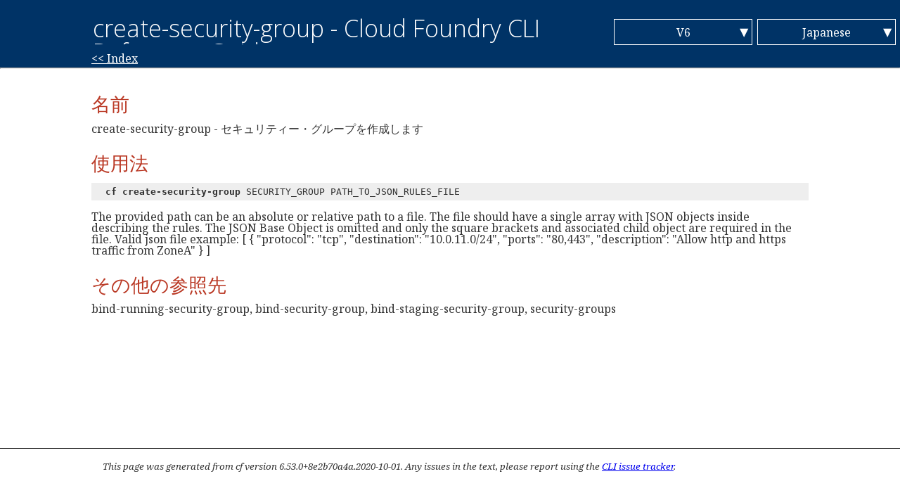

--- FILE ---
content_type: text/html; charset=utf-8
request_url: http://cli.cloudfoundry.org/ja-JP/v6/create-security-group.html
body_size: 1736
content:
<!DOCTYPE html>
<html lang="ja-JP">
<head>
<meta charset="UTF-8">
<!--[if IE]><meta http-equiv="X-UA-Compatible"&nbsp;content="IE=edge"><![endif]-->
<meta name="viewport" content="width=device-width, initial-scale=1.0">

<title>create-security-group - Cloud Foundry CLI Reference Guide</title>
<link rel="stylesheet" type="text/css" href="https://fonts.googleapis.com/css?family=Open+Sans:300,300italic,400,400italic,600,600italic%7CNoto+Serif:400,400italic,700,700italic%7CDroid+Sans+Mono:400">
<link rel="stylesheet" type="text/css" href="../../cf-cli-refguide.css">
<link href="../../favicon.ico" rel="shortcut icon">

</head>
<body>
<table class="header">
<tr>
  <td class="title-column">
    <h1>create-security-group - Cloud Foundry CLI Reference Guide</h1>
  </td>

<td class="language-column">
  <div id="lang-selector">
    <ul>
      <li id="current-lang"><a href="../../ja-JP/v6/create-security-group.html">V6</a></li>
      <li><a href="../../ja-JP/v7/create-security-group.html">V7</a></li>
    </ul>
    <span>&#9660;</span>
  </div>
</td>

<td class="language-column">
  <div id="lang-selector">
    <ul>
      <li><a href="../../en-US/v6/create-security-group.html">English</a></li>
      <li><a href="../../zh-Hans/v6/create-security-group.html">Chinese (Simplified)</a></li>
      <li><a href="../../zh-Hant/v6/create-security-group.html">Chinese (Traditional)</a></li>
      <li><a href="../../fr-FR/v6/create-security-group.html">French</a></li>
      <li><a href="../../de-DE/v6/create-security-group.html">German</a></li>
      <li><a href="../../it-IT/v6/create-security-group.html">Italian</a></li>
      <li id="current-lang"><a href="../../ja-JP/v6/create-security-group.html">Japanese</a></li>
      <li><a href="../../ko-KR/v6/create-security-group.html">Korean</a></li>
      <li><a href="../../pt-BR/v6/create-security-group.html">Portuguese</a></li>
      <li><a href="../../es-ES/v6/create-security-group.html">Spanish</a></li>
    </ul>
    <span>&#9660;</span>
  </div>
</td>

</tr>
</table>
<hr>
<div id="home-link"><a href="../../ja-JP/v6">&lt;&lt; Index</a></div>
<div class="viewPort">
<div id="start"></div>
<p><h2 id="name">名前</h2>
   create-security-group - セキュリティー・グループを作成します

<p><h2 id="usage">使用法</h2>
<code>   <b>cf create-security-group</b> SECURITY_GROUP PATH_TO_JSON_RULES_FILE</code>

   The provided path can be an absolute or relative path to a file.  The file should have
   a single array with JSON objects inside describing the rules.  The JSON Base Object is
   omitted and only the square brackets and associated child object are required in the file.

   Valid json file example:
   [
     {
       "protocol": "tcp",
       "destination": "10.0.11.0/24",
       "ports": "80,443",
       "description": "Allow http and https traffic from ZoneA"
     }
   ]

<p><h2 id="その他の参照先">その他の参照先</h2>
   bind-running-security-group, bind-security-group, bind-staging-security-group, security-groups
</dl>
</div>
<div class="footer">
<small><i>This page was generated from cf version 6.53.0+8e2b70a4a.2020-10-01. Any issues in the text, please report using the <a href="https://github.com/cloudfoundry/cli/issues">CLI issue tracker</a>.</i></small>
</div>
<script>
  if (window.location.hostname === "cli.cloudfoundry.org") {
    (function(i,s,o,g,r,a,m){i['GoogleAnalyticsObject']=r;i[r]=i[r]||function(){
    (i[r].q=i[r].q||[]).push(arguments)},i[r].l=1*new Date();a=s.createElement(o),
    m=s.getElementsByTagName(o)[0];a.async=1;a.src=g;m.parentNode.insertBefore(a,m)
    })(window,document,'script','https://www.google-analytics.com/analytics.js','ga');

    ga('create', 'UA-52116311-2', 'auto');
    ga('send', 'pageview');
  }
</script>
</body>
</html>


--- FILE ---
content_type: text/plain
request_url: https://www.google-analytics.com/j/collect?v=1&_v=j102&a=274715334&t=pageview&_s=1&dl=http%3A%2F%2Fcli.cloudfoundry.org%2Fja-JP%2Fv6%2Fcreate-security-group.html&ul=en-us%40posix&dt=create-security-group%20-%20Cloud%20Foundry%20CLI%20Reference%20Guide&sr=1280x720&vp=1280x720&_u=IEBAAEABAAAAACAAI~&jid=1916334142&gjid=783503257&cid=124443219.1769284551&tid=UA-52116311-2&_gid=1976088581.1769284551&_r=1&_slc=1&z=997270510
body_size: -451
content:
2,cG-24CE4BLPEB